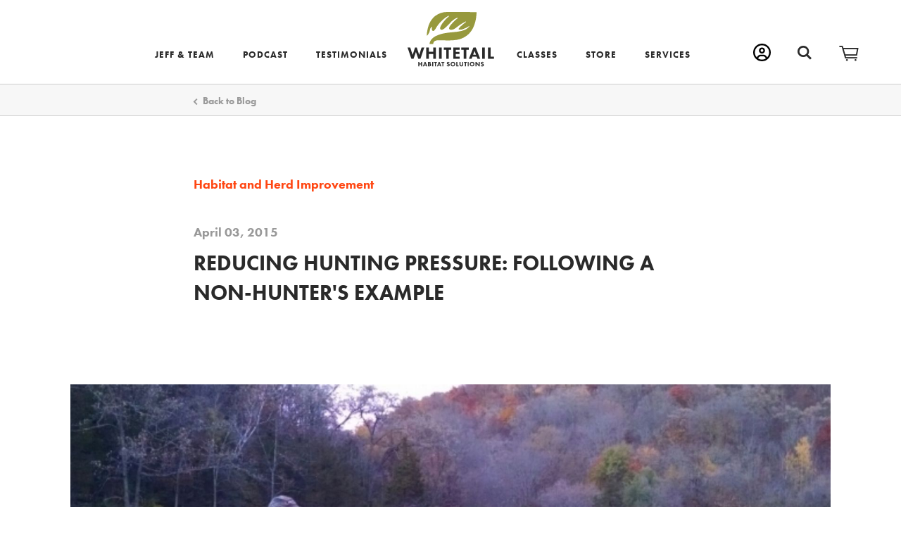

--- FILE ---
content_type: text/html; charset=UTF-8
request_url: https://www.whitetailhabitatsolutions.com/blog/reducing-hunting-pressure-following-a-non-hunters-example
body_size: 10950
content:
<!doctype html><html lang="en" id="global" itemscope itemtype="http://schema.org/WebPage"><head><meta name="viewport" content="width=device-width, initial-scale=1, minimum-scale=1"><title>Reducing Hunting Pressure: Following A Non-Hunter&#039;s Example | Whitetail Habitat Solutions
	</title><meta name="description" content="How do non-hunters sometimes create better deer herds than we as hunters? By reducing hunting pressure, or eliminating it completely."><link rel="canonical" href="https://www.whitetailhabitatsolutions.com/blog/reducing-hunting-pressure-following-a-non-hunters-example"><link rel="apple-touch-icon" href="/assets/img/icons/touch.png"><link rel="mask-icon" href="/assets/img/icons/pin.svg" color="#349bb9"><link rel="publisher" href="https://plus.google.com/116071710003154178268"><meta name="twitter:card" content="summary_large_image"><meta name="twitter:site" content="@JeffSturgisWHS"><meta name="twitter:image" content="https://www.whitetailhabitatsolutions.com/uploads/blog/wpid-img_20150403_0745431.jpg"><meta name="twitter:image:alt" content="reducing hunting pressure"><meta property="og:type" content="website"><meta property="og:site_name" content="Whitetail Habitat Solutions"><meta property="og:url" content="/blog/reducing-hunting-pressure-following-a-non-hunters-example" itemprop="url"><meta property="og:title" content="Reducing Hunting Pressure: Following A Non-Hunter&#039;s Example" itemprop="name"><meta property="og:description" content="How do non-hunters sometimes create better deer herds than we as hunters? By reducing hunting pressure, or eliminating it completely." itemprop="description"><meta property="og:image" content="reducing hunting pressure" itemprop="image"><link rel="stylesheet" href="/assets/css/style.min.css?14"><script src="https://use.typekit.net/mto2ziq.js"></script><script>try{Typekit.load({ async: true });}catch(e){}</script><script>console.log('loaded.');</script><!--[if lte IE 9]><script src="/assets/js/ie9.min.js?14"></script><link rel="stylesheet" href="/assets/css/ie9.min.css?14"><![endif]--><script>
  (function(i,s,o,g,r,a,m){i['GoogleAnalyticsObject']=r;i[r]=i[r]||function(){
  (i[r].q=i[r].q||[]).push(arguments)},i[r].l=1*new Date();a=s.createElement(o),
  m=s.getElementsByTagName(o)[0];a.async=1;a.src=g;m.parentNode.insertBefore(a,m)
  })(window,document,'script','https://www.google-analytics.com/analytics.js','ga');
  ga('create', 'UA-29036899-1', 'auto');
  ga('send', 'pageview');
</script></head><body><header role="banner" class="header" data-ref="header"><div class="container header__container"><a href="/" rel="home" class="header__home"><svg width="39" height="36" viewbox="0 0 46.04 42.11" xmlns="http://www.w3.org/2000/svg" class="brand -mobile"><title>Whitetail Habitat Solutions</title><path d="M5.08 31.11l2.29 7.13 2.29-7.13h1.71l2.29 7.13 2.29-7.13h2.57l-3.66 10.76h-2.1l-2.24-6.53-2.26 6.53h-2.1L2.52 31.11H5.1zM22.9 35.21h4.29v-4.1h2.48v10.76h-2.48V37.3H22.9v4.57h-2.48V31.11h2.48v4.1zM38.22 33.74a2.62 2.62 0 0 0-1.81-.77 1.34 1.34 0 0 0-1 .37 1 1 0 0 0-.27.68.76.76 0 0 0 .24.6 4.33 4.33 0 0 0 1.36.61l.81.31a4.32 4.32 0 0 1 1.47.82 2.69 2.69 0 0 1 .79 2 3.86 3.86 0 0 1-1 2.66 4.17 4.17 0 0 1-3 1.1 4.56 4.56 0 0 1-2.13-.45 6.84 6.84 0 0 1-1.58-1.18l1.29-1.77a6.6 6.6 0 0 0 1 .82 2.5 2.5 0 0 0 1.36.39 1.72 1.72 0 0 0 1.13-.37 1.11 1.11 0 0 0 .39-.87 1 1 0 0 0-.37-.77 5.25 5.25 0 0 0-1.26-.6l-.89-.31a3.62 3.62 0 0 1-1.5-.86 2.65 2.65 0 0 1-.65-1.87 3.31 3.31 0 0 1 .94-2.42 3.46 3.46 0 0 1 2.66-1 5.2 5.2 0 0 1 3.19 1.06z" fill="#2a2a2a" class="brand__path -text"></path><path d="M18.76 0a18.18 18.18 0 0 0-11 3.68 16.54 16.54 0 0 0-1.51 1.31 19.64 19.64 0 0 0-4.54 7.27 34.32 34.32 0 0 0-1.74 9.19c0 .14 0 .52.26.41a4.29 4.29 0 0 0 1.28-1.59 7.8 7.8 0 0 0 1-2c.27-.89.37-1.85.72-2.73a3 3 0 0 1 .75-1.17 1.81 1.81 0 0 1 .57-.35c.38-.14.44 0 .39.35a8.12 8.12 0 0 1-.24.86c-.29 1.16.63 3.2 2 2.08a10.89 10.89 0 0 0 2.05-2.87 31 31 0 0 1 8-8.81 15 15 0 0 1 3.22-1.95.46.46 0 0 1 .54 0 .28.28 0 0 1 0 .29 4.61 4.61 0 0 1-1.08 1 37.52 37.52 0 0 0-3.11 3.16 21.42 21.42 0 0 0-3.33 4.75 3.86 3.86 0 0 0-.47 2.79c.77 2 3.46 0 4.31-.78.54-.47 1.07-.95 1.6-1.43 1.57-1.44 2.91-3.1 4.42-4.59a15.81 15.81 0 0 1 2.88-2.27 12.07 12.07 0 0 1 2.42-1.16.42.42 0 0 1 .22 0 .3.3 0 0 1 .16.4.89.89 0 0 1-.34.35 20 20 0 0 0-1.93 1.53l-.32.3c-.9.83-1.76 1.73-2.56 2.63-1.06 1.19-2.31 2.46-2.7 4.06a1.34 1.34 0 0 0 .12 1c.78 1.25 3.17.64 4.21.17a16.06 16.06 0 0 0 3.15-2.12 39.76 39.76 0 0 1 7.72-4.88.34.34 0 0 1 .38 0c.12.13 0 .33-.16.45-2.26 1.87-4.75 3.55-6.45 5.94a.65.65 0 0 0-.13.76.61.61 0 0 0 .35.17 6.94 6.94 0 0 0 3.54-.3 27.52 27.52 0 0 0 6-3 1.77 1.77 0 0 1-.53 1 11.29 11.29 0 0 1-4.15 2.82 23 23 0 0 1-4.88 1.31c-3.72.64-7.5.75-11.23 1.31a33.65 33.65 0 0 0-10.23 2.91c-2.95 1.49-5.49 3.8-5.87 7.18l.06.2h3.34a3.16 3.16 0 0 1 1.68-2.86 7.51 7.51 0 0 1 3.42-.56c5.61 0 11.26.56 16.79-.41a19.75 19.75 0 0 0 13.62-8.6c3.22-4.89 4.42-11.45 4.58-17z" fill="#97993d"></path></svg><svg width="123" height="78" viewBox="0 0 123 78" xmlns="http://www.w3.org/2000/svg" class="brand -desktop"><title>Whitetail Habitat Solutions</title><g fill="none" fill-rule="evenodd"><path d="M56.17 0c-6.082-.004-12 1.978-16.85 5.644-.81.623-1.582 1.294-2.31 2.01-3.118 3.163-5.498 6.975-6.97 11.165-1.552 4.557-2.472 9.307-2.734 14.116 0 .205 0 .792.396.628.84-.646 1.51-1.485 1.955-2.446.65-.948 1.16-1.984 1.517-3.076.423-1.367.574-2.843 1.093-4.196.237-.682.63-1.3 1.148-1.804.255-.23.552-.412.875-.533.587-.218.683 0 .6.533-.096.463-.22.92-.368 1.367-.437 1.778.97 4.907 3.06 3.2 1.287-1.29 2.353-2.782 3.158-4.415 3.186-5.268 7.363-9.867 12.3-13.544 1.517-1.2 3.18-2.206 4.948-2.99.248-.18.585-.18.833 0 .083.134.083.302 0 .436-.466.586-1.024 1.093-1.65 1.504-1.685 1.52-3.278 3.14-4.77 4.85-2.028 2.19-3.747 4.645-5.11 7.298-.576 1.217-1.37 2.925-.836 4.25 1.19 3.062 5.316 0 6.628-1.188.835-.71 1.64-1.45 2.46-2.2 2.407-2.215 4.47-4.757 6.835-7.053 1.33-1.328 2.813-2.498 4.414-3.485 1.17-.728 2.416-1.324 3.717-1.776.112-.03.23-.03.342 0 .116.045.21.137.257.253.046.115.042.246-.012.36-.12.222-.3.406-.52.533-1.03.722-2.016 1.507-2.95 2.35l-.493.45c-1.366 1.286-2.733 2.666-3.935 4.1-1.627 1.833-3.554 3.787-4.1 6.233-.152.527-.088 1.092.177 1.572 1.203 1.912 4.866.983 6.465.26 1.734-.89 3.36-1.982 4.837-3.254 3.653-2.944 7.634-5.457 11.862-7.49.176-.12.41-.12.587 0 .19.206 0 .506-.246.684-3.47 2.87-7.3 5.467-9.922 9.13-.314.3-.397.77-.205 1.16.145.143.332.235.533.26 1.832.325 3.716.165 5.467-.464 3.267-1.16 6.38-2.715 9.266-4.633-.103.575-.385 1.1-.808 1.504-1.772 1.91-3.954 3.396-6.38 4.346-2.42.944-4.937 1.618-7.504 2.01-5.713.983-11.52 1.147-17.26 2.008-5.444.647-10.75 2.156-15.718 4.47-4.523 2.295-8.446 5.835-9.006 11.028l.096.3h5.138c-.045-1.834.95-3.537 2.57-4.4 1.658-.69 3.455-.986 5.248-.86 8.61 0 17.302.874 25.79-.63 8.486-1.503 16.03-5.89 20.936-13.352C95.928 18.762 97.855 8.622 98.06.162L56.17 0z" fill="#97993D"/><path d="M23.74 50.553h-3.814l-3.39 10.564-3.402-10.564h-2.53L7.217 61.117l-3.39-10.564H0l5.426 15.935h3.102l3.348-9.676 3.335 9.676h3.118l5.412-15.935zm16.52 15.935V50.553h-3.69v6.068h-6.355v-6.066H26.54V66.49h3.677v-6.766h6.355v6.765h3.69zm4.51-15.935h3.676v15.935H44.77V50.553zm13.79 15.935v-12.82h3.457v-3.115H51.413v3.116h3.47v12.817h3.678zm15.36-3.102h-5.33v-3.54h5.07v-3.102h-5.07V53.67h5.33v-3.117h-9.005v15.935h9.006v-3.102zm2.393-9.717h3.457v12.817h3.677v-12.82h3.47v-3.115H76.315v3.116zm17.22-3.118L87.11 66.488h3.828l1.216-3.006h6.014l1.19 3.006h3.825l-6.286-15.935h-3.362zm-.315 10.1l1.982-5.358 1.954 5.358H93.22zm12.792-10.1h3.677v15.935h-3.678V50.553zm11.877 12.833V50.553h-3.69v15.935h8.622v-3.102h-4.934zM19.255 73.35h-2.473v-2.352H15.36v6.19h1.423v-2.636h2.473v2.637h1.435v-6.193h-1.433v2.35zm5.002-2.352l-2.5 6.19h1.49l.477-1.174h2.337l.466 1.175h1.49l-2.447-6.193h-1.367.054zm-.123 3.923l.766-2.076.766 2.078h-1.53zm8.118-1.037c.216-.093.397-.25.52-.45.143-.24.214-.515.205-.794.016-.438-.147-.86-.45-1.176-.45-.343-1.01-.513-1.573-.478h-1.9v6.19h2.337c.596.037 1.18-.153 1.64-.532.327-.335.5-.79.48-1.258.02-.407-.12-.806-.397-1.107-.24-.216-.54-.354-.86-.397zm-1.776-1.777h.218c.258-.027.517.03.738.164.16.123.253.316.246.52.01.21-.08.413-.247.545-.22.126-.47.187-.723.178h-.233v-1.407zm1.366 3.718c-.31.203-.683.29-1.052.246h-.34v-1.505h.437c.358-.04.72.042 1.025.233.132.134.2.317.19.505.006.197-.073.386-.218.52h-.04zm3.144-4.838h1.435v6.19h-1.434v-6.19zM37.57 72.2h1.353v4.99h1.42V72.2h1.354V71H37.57v1.2zm6.696-1.2l-2.446 6.19h1.367l.478-1.174h2.337l.465 1.175h1.49L45.51 71h-1.367.123zm-.123 3.923l.766-2.077.763 2.078h-1.53zm3.95-2.72h1.34v4.99h1.434V72.2h1.34V71h-4.114v1.2zm10.55 1.34l-.464-.177c-.28-.073-.544-.193-.78-.356-.095-.088-.145-.213-.138-.34 0-.15.06-.293.164-.398.16-.156.38-.236.602-.22.39.01.763.172 1.037.452l.643-1.04c-.526-.4-1.17-.617-1.832-.614-.566-.04-1.123.164-1.53.56-.354.366-.546.858-.533 1.367-.023.394.11.782.37 1.08.242.23.537.4.86.492l.505.176c.256.082.5.196.725.342.14.106.223.274.218.45.008.194-.072.38-.217.507-.185.15-.418.227-.656.218-.277.005-.547-.07-.78-.217-.207-.14-.4-.3-.574-.48l-.738 1.026c.27.27.58.5.915.683.383.185.805.274 1.23.26.644.033 1.274-.194 1.75-.63.37-.422.565-.97.546-1.53.015-.43-.148-.845-.452-1.148-.257-.212-.555-.37-.874-.465zm5.795-2.692c-.897-.033-1.77.297-2.42.917-.604.634-.946 1.474-.955 2.35-.006.866.345 1.696.97 2.296.654.612 1.524.94 2.42.916.887.027 1.75-.303 2.39-.917.62-.617.967-1.456.967-2.33 0-.874-.348-1.712-.966-2.33-.648-.612-1.515-.938-2.406-.902zm1.367 4.62c-.364.356-.858.55-1.367.533-.506.03-1-.154-1.366-.505-.37-.358-.572-.853-.56-1.367-.024-.512.168-1.01.53-1.377.36-.366.856-.565 1.37-.55.506-.003.995.188 1.366.534.348.37.54.86.533 1.367.01.494-.175.97-.52 1.326l.016.04zM70.67 71h-1.42v6.19h3.347v-1.214H70.67V71zm6.916 3.623c.028.376-.09.748-.328 1.04-.502.406-1.22.406-1.722 0-.24-.292-.357-.664-.328-1.04v-3.635H73.84v3.662c-.05.718.198 1.424.684 1.955 1.116.945 2.752.945 3.868 0 .486-.53.733-1.237.683-1.955v-3.662H77.71v3.635h-.124zm2.555-2.42h1.34v4.99h1.437V72.2h1.34V71H80.14v1.2zm5.264-1.215h1.435v6.19h-1.436v-6.19zm6.287-.137c-.896-.033-1.77.297-2.42.917-.6.616-.952 1.434-.982 2.296-.006.866.345 1.696.97 2.296.654.61 1.524.94 2.42.914.887.03 1.75-.3 2.39-.914.62-.618.967-1.456.967-2.33 0-.875-.348-1.713-.966-2.33-.65-.586-1.506-.89-2.38-.848zm1.367 4.62c-.364.356-.857.55-1.366.533-.505.03-1-.154-1.366-.505-.37-.358-.572-.853-.56-1.367-.023-.512.168-1.01.53-1.377.36-.366.856-.565 1.37-.55.506-.003.995.188 1.366.534.347.37.54.86.532 1.367.01.494-.177.97-.52 1.326l.014.04zm8.036-.48L97.73 71h-1.243v6.19h1.435v-4.017l3.362 4.02h1.243V71h-1.435v3.99zm5.932-1.447l-.465-.177c-.28-.073-.543-.193-.78-.356-.094-.088-.144-.213-.137-.34 0-.15.06-.293.164-.398.16-.156.38-.236.602-.22.39.01.762.172 1.036.452l.643-1.04c-.527-.4-1.17-.617-1.833-.614-.566-.04-1.123.164-1.53.56-.354.366-.546.858-.533 1.367-.023.394.11.782.37 1.08.242.23.537.4.86.492l.505.176c.255.082.5.196.724.342.14.106.223.274.218.45.007.194-.073.38-.218.507-.185.15-.418.227-.656.218-.277.005-.547-.07-.78-.217-.19-.117-.368-.25-.533-.397l-.738 1.024c.27.272.578.503.914.685.384.184.806.273 1.23.26.645.032 1.275-.195 1.75-.63.37-.423.566-.97.547-1.53.016-.43-.147-.846-.45-1.15-.263-.245-.575-.432-.916-.546z" fill="#2A2A2A"/></g></svg></a><a class="my-account-nav" href="https://www.whitetailhabitatsolutions.com/my-account">My Account</a><div class="search" data-ref="search"></div><div class="mini-cart" data-ref="miniCart"></div><button class="toggle" data-ref="toggle"><span class="toggle__bar">Menu</span></button><div class="menu -is-disabled" data-ref="menu"><nav role="navigation" class="nav"><ul class="nav__list"><li class="nav__item"><a href="/about" class="nav__link" data-ref="navLink"><span class="nav__span">Jeff &amp; Team</span></a></li><li class="nav__item"><a href="/podcast" class="nav__link" data-ref="navLink"><span class="nav__span">Podcast</span></a></li><li class="nav__item"><a href="/testimonials" class="nav__link" data-ref="navLink"><span class="nav__span">Testimonials</span></a></li><li class="nav__item"><a href="/classes" class="nav__link" data-ref="navLink"><span class="nav__span">Classes</span></a></li><li class="nav__item"><a href="/store" class="nav__link" data-ref="navLink"><span class="nav__span">Store</span></a></li><li class="nav__item"><a href="/services" class="nav__link" data-ref="navLink"><span class="nav__span">Services</span></a></li></ul></nav><a href="/contact" class="button -outline header__callout">Learn from Jeff</a><div class="social -header" data-ref="social"><a href="https://www.youtube.com/@whitetailhabitatsolutions9751" class="social__icon -youtube">YouTube</a><a href="https://www.facebook.com/WhitetailHabitatSolutions" class="social__icon -facebook">Facebook</a><a href="https://twitter.com/JeffSturgisWHS" class="social__icon -twitter">Twitter</a></div></div></div></header><form action="/search-results" class="container search-form -is-disabled" role="search" aria-hidden="true" data-ref="searchForm"><div class="search-form__row field -infield-label"><input type="search" name="q" class="search-form__input -search-field" data-ref="searchField formField infieldInput"><label for="email" class="label search-form__label" data-ref="searchLabel">Search</label><input type="submit" value="Go" class="search-form__input -submit"></div></form><main class="main" role="main"><div class="back"><div class="container back__container"><a href="/blog" class="back__link">Back to Blog</a></div></div><article class="article"><div class="container article-header"><a href="/category/buck-bed-habitat" class="category article-header__category">Habitat and Herd Improvement</a><time datetime="2015-04-03T21:23:00-0500" class="date article-header__date">April 03, 2015</time><h1 class="article-header__title">Reducing Hunting Pressure: Following A Non-Hunter&#039;s Example</h1></div><div class="article-body"><div class="container article-block -img"><figure itemscope itemtype="http://schema.org/ImageObject"><img src="https://www.whitetailhabitatsolutions.com/uploads/blog/_blogLargeImage/wpid-img_20150403_0745431.jpg" alt="reducing hunting pressure" class="article-block__img -featured" itemprop="contentUrl"></figure></div><div class="container article-block -text"><div class="article-block__text"><p>I would like you to think about all of the whitetail-filled lands that you personally know, where the process of reducing hunting pressure is a matter of circumstance, and not due to a strategic mindset by hunters. For example, do you know of any neighborhood parks that do not allow hunting? What about that grouchy old man who owns the neighboring 40? Or even industrial lands where hunting is strictly off-limits. Scattered across this great country are tracts of land that simply have incredible deer herds because there is absolutely zero hunting pressure. So, I think it's fair to ask, <em><strong>"How do non-hunters often accomplish more in terms of producing a quality herd, than we do as hunters and deer habitat managers?"</strong></em></p><p>The ultimate "trick" in managing the hunt on any land that we choose to hang a treestand in, is taking the "hunt" out of hunting. I will discuss a few strategies for how you can accomplish this trick, but let me start off by asking another question, "Are you <strong><em>reducing</em></strong> the hunting pressure on the lands that you hunt, or <strong><em>increasing</em></strong> the hunting pressure on the lands that you hunt?" And before you click the "next" tab and leave the page thinking that you plopped yourself into a "private lands only discussion", the same concepts apply to both private <strong><em>AND</em></strong> public lands, so stayed tuned towards the end of the article.</p><h2>The Risk of Habitat Improvements</h2><p>Yes, I said "Risk". Why? Because the more improvements that you make and the higher the level of attraction associated with those improvements, the greater the risk that you have for unwanted deer/human encounters. Often, habitat improvements are created to match the areas that they fit best within the habitat, and not your hunting; this is one big giant mistake! For example:</p><h3>1. A food plot shouldn't be installed simply where it is the easiest or most convenient to plant, and that includes the best soil.</h3><h3>2. A native grass planting should not be created because the soil in a certain location will produce the best growth</h3><h3>3. A bedding area should never be installed simply because it meets the criteria of a slight rise, dry and that it contains the habitat components for building the "perfect" buck bed.</h3><h3>4. A waterhole should rarely be installed because the ground, location and soil type are available to dig the best, sulf-sustaining waterhole</h3><p>Of course if you have a choice you always choose the best conditions within the best location, but never let a bad set of conditions get in the way of the best location for a habitat improvement.</p><p>"It provides food or water for the deer", "it provides necessary cover", "it is in the cheapest location"...None of those quotes are good enough reasons by themselves for creating a habitat improvment and often those are the exact reasons why non-hunters who have done nothing to their lands, end up accomplishing more in terms of herd quality than guys who do "everything" to their lands. An improvement needs to be installed where it will contribute to reducing hunting pressure, and not increasing hunting pressure, or you are better off not having the improvement in the first place. When improvements are located within your access areas, within locations that deer will <strong><em>see you, hear you or smell you,</em></strong> then you end up creating one giant <strong><em>Attract/Repel</em></strong> conditions that has the ability to reduce the quality of the herd in the entire neighborhood, and not just on your own land.</p><p>When you create no improvements on your land, you also experience very few "hotspots" of deer activity on your land. When you do nothing, then often you can move about your lands with just an average amount of chance that you will spook deer. The deer recognize that too! They will just simply move to the path of least resistence, and your entire parcel is often no better or worse than your neighbor's in terms of reducing hunting pressure. On the otherhand when you create these great improvements in the wrong location so that you invite huge deer numbers to those locations only to send them scurrying away for cover, you end up highly educating the entire deer herd in the neighborhood to your movements. You attract doe family groups, only to push them away. You attract young bucks, only to let them know that this is NOT a safe place to stay and establish a core area. Overall, poorly placed improvements can actually reduce the overall buck age structure in the neighborhood, decrease sex ratios, and at the same time make it difficult for you to target does with precision and consistency when needed to reduce herd numbers to insure the local population is in balance with the habitat.</p></div></div><div class="container article-block -img"><figure itemscope itemtype="http://schema.org/ImageObject"><img src="https://www.whitetailhabitatsolutions.com/uploads/blog/_blogSmallImage/WHITETAILS-SUCCESS-BY-DESIGN.jpg" alt="Whitetails Success By Design" class="article-block__img" itemprop="contentUrl"></figure></div><div class="container article-block -text"><div class="article-block__text"><p>*My <a href="https://www.whitetailhabitatsolutions.com/store/whitetail-success-by-design">Whitetail Success By Design Series</a> of books will give you some critical advice reducing hunting pressure on the lands that you hunt and manage!</p><p>The greater the attraction...the greater the risk, and that's why sometimes the guys who do the best job at creating the highest quality of habitat improvements actually do the worst job at creating the highest quality deer population; even when they have the best of intentions. It's not about throwing the habitat improvements out there under the premise that "we are doing what is best for the herd, and they need these improvements". Instead, reflect on all of those non-hunting lands that have outstanding deer herds because they avoided making improvements that actually hurt their efforts in the long run. In fact, they did nothing at all, which is often better than doing everything. If your improvements expose your hunting activities to an even higher level while hindering your ability for reducing hunting pressure, than those improvements need to go...trust me, they are doing more harm than good not matter how pretty, perfect and well-located that they are. No quality level of habitat improvement can overcome poorly located improvements, or poor hunting practices for that matter.</p><h2>Public Land Hunting</h2><p>I think it is highly beneficial for you to follow the private land examples for the incredible opportunity that is out there when hunters are actively reducing hunting pressure. My best public land hunts have been experienced by moving to the areas of the least amount of pressure. That means finding large, unbroken blocks of public land...and walking. Often walking a lot! But it's no different than where you would choose to hunt on private lands when given an open ticket to hunt anywhere that you wanted! Personally, if someone said in a given area that I could choose any land to hunt, it would probably be on the grouchy old man's 40 acres that no one has been allowed to hunt on for the past 30 years. The deer wouldn't even know what was coming...and you should take that same approach on public land.</p></div></div><div class="container article-block -img"><figure itemscope itemtype="http://schema.org/ImageObject"><img src="https://www.whitetailhabitatsolutions.com/uploads/blog/_blogSmallImage/wpid-2011-11-17_11-39-25_310-11.jpg" alt="reducing hunting pressure" class="article-block__img" itemprop="contentUrl"></figure></div><div class="container article-block -text"><div class="article-block__text"><p>This public land giant was in an area that forced me to walk in an hour, with no trails, no ribbons and very little deer sign...but best of all, no hunters! Reducing the hunting pressure on public land can yield outstanding results when you can recognize areas of the least amount of pressure, and then applying the same principles of non-invasive access that you would on private land, to your public land hunt. Do you have a great hidden ridge of rubbing and scraping activity tucked well away from hunters within a public land gem of an area? Instead of sitting right on top of that hotspot, reduce the hunting pressure in that area by hunting to the side on a great funnel that allows you to take advantage of any deer that may be traveling through the ridge. Keep in mind deer are used to living with a lack of hunting pressure in those areas, so it pays to keep it that way, but also to use that fact to your advantage for a potential harvest on a giant that doesn't have a clue that you are targeting him. Just like in private land situations, when a mature buck finds out that you are on to him, he leaves. And if that happens before he is "mature", he often never grows to maturity because he has the potential to be exposed to increased levels of hunting pressure at a younger age. That's why those unhunted private land honey holes end up housing some of the best bucks in the area because after being forced to an area of reduced hunting pressure, because those bucks stayed and grew old. The trick is to still apply that practice to your own land, while you hunt it; even on public land!</p><p><strong><em>For more great public land whitetail hunting tips, be sure to watch the video below...</em></strong></p></div></div><div class="container article-block -video"><div class="video-wrapper"><div class="article-block__video"><iframe
	src="https://www.youtube.com/embed/nDhfvF-IUVs"
	class="article-block__youtube"
	frameborder="0"
	allowfullscreen
></iframe></div></div></div><div class="container article-block -text"><div class="article-block__text"><h2>Conclusion</h2><p>I personally have experienced that we can learn a lot from our non-hunting neighbors, who are sometimes reducing hunting pressure enough in the entire neighborhood to actually <em>improve</em> the quality of the herd in the entire neighborhood. If you are on private land you should continually ask yourself if the improvement you are considering is making it more likely that the deer that you are hunting will know that you are hunting them, or less likely. And it's a similar theme on public land; Will my hunting activities continue to reduce the hunting pressure in the great little honey hole that I just found, or increase the hunting pressure? Each and every year I scout deer parcels for clients who have deminished their hunting success directly because of specific habitat improvements that they have created. In fact, they have actually contributed to some great parcels on their non-hunting neighbors. However it doesn't have to be that way! By using hunting practices and habitat improvements geared towards reducing hunting pressure on the lands that you hunt, I feel that you can take that same approach unknowlingly used by your non-hunting neighbor, and really improve the concept. Afterall, deer would rather live within habitats that feature high quality food, cover and water conditions...unless thoughs same conditions contain increased levels of hunting pressure.</p></div></div></div><div class="container article-share"><h3 class="article-share__title">Share</h3><a href="https://www.facebook.com/sharer/sharer.php?u=https://www.whitetailhabitatsolutions.com/blog/reducing-hunting-pressure-following-a-non-hunters-example" class="social__icon -facebook -share">Facebook</a><a href="https://twitter.com/share?text=Reducing Hunting Pressure: Following A Non-Hunter&#039;s Example&;url=https://www.whitetailhabitatsolutions.com/blog/reducing-hunting-pressure-following-a-non-hunters-example&;via=JeffSturgisWHS" class="social__icon -twitter -share">Twitter</a></div></article><div class="container article-pagination"><a href="https://www.whitetailhabitatsolutions.com/blog/the-2015-whitetail-rut-will-be" class="article-pagination__previous">Previous Post</a><a href="https://www.whitetailhabitatsolutions.com/blog/archery-shooting-tips-shoot-like-a-pro" class="article-pagination__next">Next Post</a></div><div class="container related-blogs"><h3 class="related-blogs__heading">Related Blogs</h3><div class="related-blogs__row"><div class="related-blogs__blog"><a href="/blog/important-deer-hunting-pressure-control-tactic" class="post__link"><img src="https://www.whitetailhabitatsolutions.com/uploads/blog/_blogFeaturedImage/wpid-img_20160229_160218.jpg" alt="deer hunting pressure" class="post__img"><span class="post__category category">Mature Buck Strategies</span><h4 class="post__title">Important Deer Hunting Pressure Control Tactic</h4></a></div><div class="related-blogs__blog"><a href="/blog/summer-deer-pressure-fears-are-true" class="post__link"><img src="https://www.whitetailhabitatsolutions.com/uploads/blog/_blogFeaturedImage/wpid-2016-05-05-07.27.56.jpg" alt="summer deer pressure" class="post__img"><span class="post__category category">Habitat and Herd Improvement</span><h4 class="post__title">Summer Deer Pressure Fears Are True?</h4></a></div><div class="related-blogs__blog"><a href="/blog/hunting-pressure-secrets-for-mature-bucks" class="post__link"><img src="https://www.whitetailhabitatsolutions.com/uploads/blog/_blogFeaturedImage/wpid-img_20150821_08530111.jpg" alt="Wpid Img 20150821 08530111" class="post__img"><span class="post__category category">Mature Buck Strategies</span><h4 class="post__title">Hunting Pressure Secrets For Mature Bucks</h4></a></div></div></div><div class="callouts"><div style="background-image: url('https://www.whitetailhabitatsolutions.com/uploads/general/_calloutImage/IMG_2758-copy.jpg')" class="callout"><div class="container callout__container"><h3 class="callout__title">DeerLab </h3><h4 class="callout__subtitle">Free 30 Day Trial!</h4><a href="https://app.deerlab.com/signup?source=whs" class="button -outline -white">Start Yours Today.</a></div></div><div style="background-image: url('https://www.whitetailhabitatsolutions.com/uploads/general/_calloutImage/crop-copy.jpg')" class="callout"><div class="container callout__container"><h3 class="callout__title">EXODUS TRAIL CAMERAS</h3><h4 class="callout__subtitle"></h4><a href="http://exodusoutdoorgear.com/products/exodus-lift-trail-camera" class="button -outline -white">MEET THE EXODUS LIFT</a></div></div></div><script type="application/ld+json">
		{
			"@context": "http://schema.org",
			"@type": "BlogPosting",
			"datePublished": "April 03, 2015",
			"dateModified": "July 13, 2020",
			"headline": "Reducing Hunting Pressure: Following A Non-Hunter&#039;s Example",
			"name": "Reducing Hunting Pressure: Following A Non-Hunter&#039;s Example",
			"author": {
				"@type": "Person",
				"name": "Jeff Sturgis"
			},
			"publisher": {
				"@type": "Organization",
				"name": "Whitetail Habitat Solutions"
			},
			"image": "https://www.whitetailhabitatsolutions.com/uploads/blog/wpid-img_20150403_0745431.jpg"
		}
	</script></main><footer class="footer" role="contentinfo"><div class="container footer__container"><div class="footer__content"><h2 class="footer__title">Start Designing Your Hunt</h2><p class="container footer__description">Mature buck hunting, herd and habitat techniques.</p><a href="https://whitetailhabitatsolutions.com/contact" class="button -outline footer__button">Learn from Jeff</a></div><div class="site-conclusion"><div class="site-conclusion__column -social"><div class="social -footer" data-ref="social"><a href="https://www.youtube.com/@whitetailhabitatsolutions9751" class="social__icon -youtube">YouTube</a><a href="https://www.facebook.com/WhitetailHabitatSolutions" class="social__icon -facebook">Facebook</a><a href="https://twitter.com/JeffSturgisWHS" class="social__icon -twitter">Twitter</a></div></div><div class="site-conclusion__column -copyright"><span class="site-conclusion__item -copyright">&copy; 2026 Whitetail Habitat Solutions, LLC<br><span style="font-size:.9rem">Powered by <a href="https://ritterknight.com" style="color:#fff" class="site-conclusion__item">Ritter Knight</a></span></span></div><div class="site-conclusion__column"></div></div></div></footer><script src="/assets/js/new2024.js?14"></script></body></html>